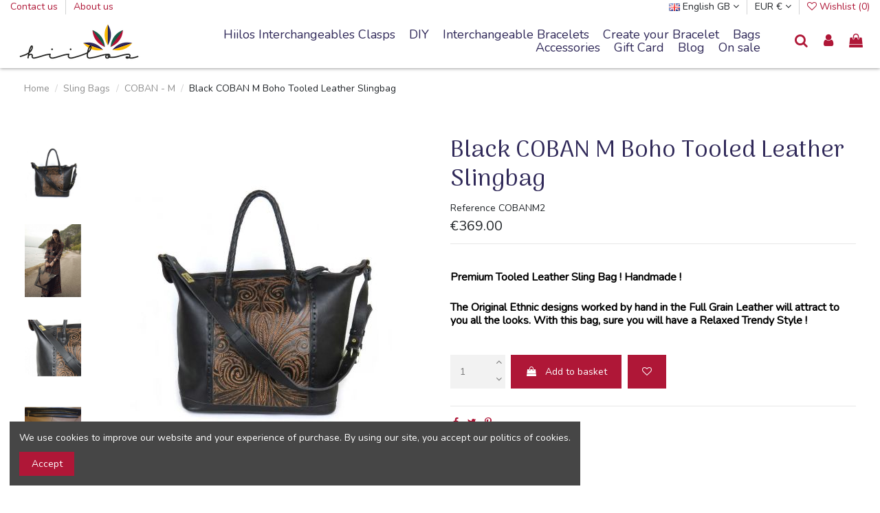

--- FILE ---
content_type: text/html; charset=utf-8
request_url: https://hiilos.com/gb/coban-m/808-black-coban-m-boho-tooled-leather-slingbag.html
body_size: 16650
content:
<!doctype html>
<html lang="gb">

<head>
    
        
  <meta charset="utf-8">


  <meta http-equiv="x-ua-compatible" content="ie=edge">



  


  


    <link rel="canonical" href="https://hiilos.com/gb/coban-m/808-black-coban-m-boho-tooled-leather-slingbag.html">

  <title>COBAN - M Black COBAN M Boho Tooled Leather Slingbag</title>
  <meta name="description" content="  Premium Tooled Leather Sling Bag ! Handmade !  The Original Ethnic designs worked by hand in the Full Grain Leather will attract to you all the looks. With...">
  <meta name="keywords" content="COBAN - M COBAN-M-NOIR Sac Haut de Gamme, Intemporel et facile à transporter offrant une grande contenance, il sera votre atout mode dans tous vos déplacements. Compatible avec les formats cabine pour les voyages en avions.    ">
    
    

  
          <link rel="alternate" href="https://hiilos.com/fr/coban-m/808-sac-coban-m-noir.html" hreflang="fr">
          <link rel="alternate" href="https://hiilos.com/gb/coban-m/808-black-coban-m-boho-tooled-leather-slingbag.html" hreflang="en-gb">
      



    <meta property="og:type" content="product">
    <meta property="og:url" content="https://hiilos.com/gb/coban-m/808-black-coban-m-boho-tooled-leather-slingbag.html">
    <meta property="og:title" content="COBAN - M Black COBAN M Boho Tooled Leather Slingbag">
    <meta property="og:site_name" content="Hiilos">
    <meta property="og:description" content="  Premium Tooled Leather Sling Bag ! Handmade !  The Original Ethnic designs worked by hand in the Full Grain Leather will attract to you all the looks. With...">
    <meta property="og:image" content="https://hiilos.com/3584-thickbox_default/black-coban-m-boho-tooled-leather-slingbag.jpg">
    <meta property="og:image:width" content="1100">
    <meta property="og:image:height" content="1422">





      <meta name="viewport" content="initial-scale=1,user-scalable=no,maximum-scale=1,width=device-width">
  




  <link rel="icon" type="image/vnd.microsoft.icon" href="/img/favicon.ico?1529070720">
  <link rel="shortcut icon" type="image/x-icon" href="/img/favicon.ico?1529070720">
    


      <link href="https://fonts.googleapis.com/css?family=Nunito" rel="stylesheet">
        <link href="https://fonts.googleapis.com/css?family=Arima+Madurai" rel="stylesheet">
  



<script type="application/ld+json">

{
"@context": "https://schema.org",
"@type": "Organization",
"url": "https://hiilos.com/",
"name": "Hiilos",
"logo": "/img/hiilos-logo-1521128496.jpg",
"@id": "#store-organization"
}

</script>




    <link rel="stylesheet" href="https://hiilos.com/themes/warehouse/assets/cache/theme-eb5809387.css" type="text/css" media="all">




  

  <script type="text/javascript">
        var elementorFrontendConfig = {"isEditMode":"","stretchedSectionContainer":"","is_rtl":""};
        var iqitTheme = {"rm_sticky":"0","rm_breakpoint":0,"op_preloader":"pre","cart_style":"floating","cart_confirmation":"modal","h_layout":"4","f_fixed":"","f_layout":"2","h_absolute":"0","h_sticky":"header","hw_width":"fullwidth","hm_submenu_width":"default","h_search_type":"full","pl_lazyload":false,"pl_infinity":false,"pl_rollover":false,"pl_crsl_autoplay":false,"pl_slider_ld":3,"pl_slider_d":3,"pl_slider_t":4,"pl_slider_p":2,"pp_thumbs":"left","pp_zoom":"inner","pp_image_layout":"carousel","pp_tabs":"tabha"};
        var iqitcountdown_days = "d.";
        var iqitextendedproduct = {"speed":"70"};
        var iqitfdc_from = 0;
        var iqitmegamenu = {"sticky":"false","containerSelector":"#wrapper > .container"};
        var iqitwishlist = {"nbProducts":0};
        var prestashop = {"cart":{"products":[],"totals":{"total":{"type":"total","label":"Total","amount":0,"value":"\u20ac0.00"},"total_including_tax":{"type":"total","label":"Total (tax incl.)","amount":0,"value":"\u20ac0.00"},"total_excluding_tax":{"type":"total","label":"Total (VAT excl.)","amount":0,"value":"\u20ac0.00"}},"subtotals":{"products":{"type":"products","label":"Subtotal","amount":0,"value":"\u20ac0.00"},"discounts":null,"shipping":{"type":"shipping","label":"Shipping","amount":0,"value":"Free"},"tax":{"type":"tax","label":"Included taxes","amount":0,"value":"\u20ac0.00"}},"products_count":0,"summary_string":"0 items","vouchers":{"allowed":1,"added":[]},"discounts":[],"minimalPurchase":0,"minimalPurchaseRequired":""},"currency":{"name":"Euro","iso_code":"EUR","iso_code_num":"0","sign":"\u20ac"},"customer":{"lastname":null,"firstname":null,"email":null,"birthday":null,"newsletter":null,"newsletter_date_add":null,"optin":null,"website":null,"company":null,"siret":null,"ape":null,"is_logged":false,"gender":{"type":null,"name":null},"addresses":[]},"language":{"name":"English GB (English)","iso_code":"gb","locale":"en-GB","language_code":"en-gb","is_rtl":"0","date_format_lite":"Y-m-d","date_format_full":"Y-m-d H:i:s","id":2},"page":{"title":"","canonical":null,"meta":{"title":"COBAN - M Black COBAN M Boho Tooled Leather Slingbag","description":"\u00a0 Premium Tooled Leather Sling Bag !\u00a0Handmade\u00a0!  The Original Ethnic designs worked by hand in the Full Grain Leather will attract to you all the looks. With...","keywords":"COBAN - M COBAN-M-NOIR Sac Haut de Gamme, Intemporel et facile \u00e0 transporter offrant une grande contenance, il sera votre atout mode dans tous vos d\u00e9placements. Compatible avec les formats cabine pour les voyages en avions. \u00a0 \u00a0","robots":"index"},"page_name":"product","body_classes":{"lang-gb":true,"lang-rtl":false,"country-US":true,"currency-EUR":true,"layout-full-width":true,"page-product":true,"tax-display-disabled":true,"product-id-808":true,"product-Black COBAN M Boho Tooled Leather Slingbag ":true,"product-id-category-71":true,"product-id-manufacturer-0":true,"product-id-supplier-0":true,"product-available-for-order":true},"admin_notifications":[]},"shop":{"name":"Hiilos","logo":"\/img\/hiilos-logo-1521128496.jpg","stores_icon":"\/img\/logo_stores.png","favicon":"\/img\/favicon.ico"},"urls":{"base_url":"https:\/\/hiilos.com\/","current_url":"https:\/\/hiilos.com\/gb\/coban-m\/808-black-coban-m-boho-tooled-leather-slingbag.html","shop_domain_url":"https:\/\/hiilos.com","img_ps_url":"https:\/\/hiilos.com\/img\/","img_cat_url":"https:\/\/hiilos.com\/img\/c\/","img_lang_url":"https:\/\/hiilos.com\/img\/l\/","img_prod_url":"https:\/\/hiilos.com\/img\/p\/","img_manu_url":"https:\/\/hiilos.com\/img\/m\/","img_sup_url":"https:\/\/hiilos.com\/img\/su\/","img_ship_url":"https:\/\/hiilos.com\/img\/s\/","img_store_url":"https:\/\/hiilos.com\/img\/st\/","img_col_url":"https:\/\/hiilos.com\/img\/co\/","img_url":"https:\/\/hiilos.com\/themes\/warehouse\/assets\/img\/","css_url":"https:\/\/hiilos.com\/themes\/warehouse\/assets\/css\/","js_url":"https:\/\/hiilos.com\/themes\/warehouse\/assets\/js\/","pic_url":"https:\/\/hiilos.com\/upload\/","pages":{"address":"https:\/\/hiilos.com\/gb\/address","addresses":"https:\/\/hiilos.com\/gb\/addresses","authentication":"https:\/\/hiilos.com\/gb\/login","cart":"https:\/\/hiilos.com\/gb\/cart","category":"https:\/\/hiilos.com\/gb\/index.php?controller=category","cms":"https:\/\/hiilos.com\/gb\/index.php?controller=cms","contact":"https:\/\/hiilos.com\/gb\/contact-us","discount":"https:\/\/hiilos.com\/gb\/discount","guest_tracking":"https:\/\/hiilos.com\/gb\/guest-tracking","history":"https:\/\/hiilos.com\/gb\/order-history","identity":"https:\/\/hiilos.com\/gb\/identity","index":"https:\/\/hiilos.com\/gb\/","my_account":"https:\/\/hiilos.com\/gb\/my-account","order_confirmation":"https:\/\/hiilos.com\/gb\/order-confirmation","order_detail":"https:\/\/hiilos.com\/gb\/index.php?controller=order-detail","order_follow":"https:\/\/hiilos.com\/gb\/order-follow","order":"https:\/\/hiilos.com\/gb\/order","order_return":"https:\/\/hiilos.com\/gb\/index.php?controller=order-return","order_slip":"https:\/\/hiilos.com\/gb\/credit-slip","pagenotfound":"https:\/\/hiilos.com\/gb\/page-not-found","password":"https:\/\/hiilos.com\/gb\/password-recovery","pdf_invoice":"https:\/\/hiilos.com\/gb\/index.php?controller=pdf-invoice","pdf_order_return":"https:\/\/hiilos.com\/gb\/index.php?controller=pdf-order-return","pdf_order_slip":"https:\/\/hiilos.com\/gb\/index.php?controller=pdf-order-slip","prices_drop":"https:\/\/hiilos.com\/gb\/prices-drop","product":"https:\/\/hiilos.com\/gb\/index.php?controller=product","search":"https:\/\/hiilos.com\/gb\/search","sitemap":"https:\/\/hiilos.com\/gb\/Sitemap","stores":"https:\/\/hiilos.com\/gb\/stores","supplier":"https:\/\/hiilos.com\/gb\/supplier","register":"https:\/\/hiilos.com\/gb\/login?create_account=1","order_login":"https:\/\/hiilos.com\/gb\/order?login=1"},"alternative_langs":{"fr":"https:\/\/hiilos.com\/fr\/coban-m\/808-sac-coban-m-noir.html","en-gb":"https:\/\/hiilos.com\/gb\/coban-m\/808-black-coban-m-boho-tooled-leather-slingbag.html"},"theme_assets":"\/themes\/warehouse\/assets\/","actions":{"logout":"https:\/\/hiilos.com\/gb\/?mylogout="},"no_picture_image":{"bySize":{"small_default":{"url":"https:\/\/hiilos.com\/img\/p\/gb-default-small_default.jpg","width":98,"height":127},"cart_default":{"url":"https:\/\/hiilos.com\/img\/p\/gb-default-cart_default.jpg","width":125,"height":162},"home_default":{"url":"https:\/\/hiilos.com\/img\/p\/gb-default-home_default.jpg","width":381,"height":381},"large_default":{"url":"https:\/\/hiilos.com\/img\/p\/gb-default-large_default.jpg","width":381,"height":492},"medium_default":{"url":"https:\/\/hiilos.com\/img\/p\/gb-default-medium_default.jpg","width":452,"height":584},"thickbox_default":{"url":"https:\/\/hiilos.com\/img\/p\/gb-default-thickbox_default.jpg","width":1100,"height":1422}},"small":{"url":"https:\/\/hiilos.com\/img\/p\/gb-default-small_default.jpg","width":98,"height":127},"medium":{"url":"https:\/\/hiilos.com\/img\/p\/gb-default-large_default.jpg","width":381,"height":492},"large":{"url":"https:\/\/hiilos.com\/img\/p\/gb-default-thickbox_default.jpg","width":1100,"height":1422},"legend":""}},"configuration":{"display_taxes_label":false,"display_prices_tax_incl":true,"is_catalog":false,"show_prices":true,"opt_in":{"partner":false},"quantity_discount":{"type":"discount","label":"Discount"},"voucher_enabled":1,"return_enabled":1},"field_required":[],"breadcrumb":{"links":[{"title":"Home","url":"https:\/\/hiilos.com\/gb\/"},{"title":"Sling Bags","url":"https:\/\/hiilos.com\/gb\/23-sling-bags"},{"title":"COBAN - M","url":"https:\/\/hiilos.com\/gb\/71-coban-m"},{"title":"Black COBAN M Boho Tooled Leather Slingbag ","url":"https:\/\/hiilos.com\/gb\/coban-m\/808-black-coban-m-boho-tooled-leather-slingbag.html"}],"count":4},"link":{"protocol_link":"https:\/\/","protocol_content":"https:\/\/"},"time":1769088298,"static_token":"928f2465683613f2a1336ee3adf93bd6","token":"839ab3ed6c79952770771d9e615080d1"};
        var psemailsubscription_subscription = "https:\/\/hiilos.com\/gb\/module\/ps_emailsubscription\/subscription";
      </script>



  
  <script type="text/javascript">
    (window.gaDevIds=window.gaDevIds||[]).push('d6YPbH');
    (function(i,s,o,g,r,a,m){i['GoogleAnalyticsObject']=r;i[r]=i[r]||function(){
      (i[r].q=i[r].q||[]).push(arguments)},i[r].l=1*new Date();a=s.createElement(o),
      m=s.getElementsByTagName(o)[0];a.async=1;a.src=g;m.parentNode.insertBefore(a,m)
    })(window,document,'script','https://www.google-analytics.com/analytics.js','ga');

          ga('create', 'UA-92514488-1', 'auto');
                      ga('send', 'pageview');
        ga('require', 'ec');
  </script>

 <script src="https://www.google.com/recaptcha/api.js?onload=onloadCallback&render=explicit&hl=gb" async defer></script>
<script type="text/javascript">
    var PA_GOOGLE_CAPTCHA_THEME = 'light';
            var PA_GOOGLE_CAPTCHA_SITE_KEY = '6LcVMtAUAAAAAEvcBWxXUh0QEIBJ_WWFX3yqGmo2';
        
            var recaptchaWidgets = [];
            var onloadCallback = function () {
                ets_captcha_load(document.getElementsByTagName('form'));
            };
            var ets_captcha_load = function (forms) {
                var pattern = /(^|\s)g-recaptcha(\s|$)/;
                for (var i = 0; i < forms.length; i++) {
                    var items = forms[i].getElementsByTagName('div');
                    for (var k = 0; k < items.length; k++) {
                        if (items[k].className && items[k].className.match(pattern) && PA_GOOGLE_CAPTCHA_SITE_KEY) {
                            var widget_id = grecaptcha.render(items[k], {
                                'sitekey': PA_GOOGLE_CAPTCHA_SITE_KEY,
                                'theme': PA_GOOGLE_CAPTCHA_THEME ? PA_GOOGLE_CAPTCHA_THEME : 'light',
                            });
                            recaptchaWidgets.push(widget_id);
                            break;
                        }
                    }
                }
            };
        
    </script>





    
            <meta property="product:pretax_price:amount" content="369">
        <meta property="product:pretax_price:currency" content="EUR">
        <meta property="product:price:amount" content="369">
        <meta property="product:price:currency" content="EUR">
        
    

    </head>

<body id="product" class="lang-gb country-us currency-eur layout-full-width page-product tax-display-disabled product-id-808 product-black-coban-m-boho-tooled-leather-slingbag- product-id-category-71 product-id-manufacturer-0 product-id-supplier-0 product-available-for-order body-desktop-header-style-w-4">


    




    


<main id="main-page-content" style="opacity: 0;" >
    
            

    <header id="header" class="desktop-header-style-w-4">
        
            
  <div class="header-banner">
    
  </div>




            <nav class="header-nav">
        <div class="container">
    
        <div class="row justify-content-between">
            <div class="col col-auto col-md left-nav">
                                            <div class="block-iqitlinksmanager block-iqitlinksmanager-2 block-links-inline d-inline-block">
            <ul>
                                                            <li>
                            <a
                                    href="https://hiilos.com/gb/contact-us"
                                    title="Use our form to contact us"                                                                >
                                Contact us
                            </a>
                        </li>
                                                                                <li>
                            <a
                                    href="https://hiilos.com/gb/content/4-a-propos"
                                    title="Learn more about us"                                                                >
                                About us
                            </a>
                        </li>
                                                </ul>
        </div>
    
            </div>
            <div class="col col-auto center-nav text-center">
                
             </div>
            <div class="col col-auto col-md right-nav text-right">
                

<div id="language_selector" class="d-inline-block">
    <div class="language-selector-wrapper d-inline-block">
        <div class="language-selector dropdown js-dropdown">
            <a class="expand-more" data-toggle="dropdown" data-iso-code="gb"><img src="https://hiilos.com/img/l/2.jpg" alt="English GB" class="img-fluid lang-flag" /> English GB <i class="fa fa-angle-down" aria-hidden="true"></i></a>
            <div class="dropdown-menu">
                <ul>
                                            <li >
                            <a href="https://hiilos.com/fr/coban-m/808-sac-coban-m-noir.html" rel="alternate" hreflang="fr"
                               class="dropdown-item"><img src="https://hiilos.com/img/l/1.jpg" alt="Français" class="img-fluid lang-flag"  data-iso-code="fr"/> Français</a>
                        </li>
                                            <li  class="current" >
                            <a href="https://hiilos.com/gb/coban-m/808-black-coban-m-boho-tooled-leather-slingbag.html" rel="alternate" hreflang="gb"
                               class="dropdown-item"><img src="https://hiilos.com/img/l/2.jpg" alt="English GB" class="img-fluid lang-flag"  data-iso-code="gb"/> English GB</a>
                        </li>
                                    </ul>
            </div>
        </div>
    </div>
</div>
<div id="currency_selector" class="d-inline-block">
    <div class="currency-selector dropdown js-dropdown d-inline-block">
        <a class="expand-more" data-toggle="dropdown">EUR € <i class="fa fa-angle-down" aria-hidden="true"></i></a>
        <div class="dropdown-menu">
            <ul>
                                    <li  class="current" >
                        <a title="Euro" rel="nofollow" href="https://hiilos.com/gb/coban-m/808-black-coban-m-boho-tooled-leather-slingbag.html?SubmitCurrency=1&amp;id_currency=1"
                           class="dropdown-item">EUR €</a>
                    </li>
                                    <li >
                        <a title="Livre sterling" rel="nofollow" href="https://hiilos.com/gb/coban-m/808-black-coban-m-boho-tooled-leather-slingbag.html?SubmitCurrency=1&amp;id_currency=2"
                           class="dropdown-item">GBP £</a>
                    </li>
                                    <li >
                        <a title="Dollar des États-Unis" rel="nofollow" href="https://hiilos.com/gb/coban-m/808-black-coban-m-boho-tooled-leather-slingbag.html?SubmitCurrency=1&amp;id_currency=4"
                           class="dropdown-item">USD $</a>
                    </li>
                            </ul>
        </div>
    </div>
</div>
<div class="d-inline-block">
    <a href="//hiilos.com/gb/module/iqitwishlist/view">
        <i class="fa fa-heart-o" aria-hidden="true"></i> Wishlist (<span
                id="iqitwishlist-nb"></span>)
    </a>
</div>

             </div>
        </div>

                        </div>
            </nav>
        



<div id="desktop-header" class="desktop-header-style-4">
            
<div class="header-top">
    <div id="desktop-header-container" class="container">
        <div class="row align-items-center">
                            <div class="col col-auto col-header-left">
                    <div id="desktop_logo">
                        <a href="https://hiilos.com/">
                            <img class="logo img-fluid"
                                 src="/img/hiilos-logo-1521128496.jpg"                                  alt="Hiilos">
                        </a>
                    </div>
                    
                </div>
                <div class="col col-header-center col-header-menu">
                                        	<div id="iqitmegamenu-wrapper" class="iqitmegamenu-wrapper iqitmegamenu-all">
		<div class="container container-iqitmegamenu">
		<div id="iqitmegamenu-horizontal" class="iqitmegamenu  clearfix" role="navigation">

								
				<nav id="cbp-hrmenu" class="cbp-hrmenu cbp-horizontal cbp-hrsub-narrow">
					<ul>
												<li id="cbp-hrmenu-tab-16" class="cbp-hrmenu-tab cbp-hrmenu-tab-16 ">
	<a href="https://hiilos.com/gb/82-hiilos-interchangeable-clasps" class="nav-link" >

								<span class="cbp-tab-title">
								Hiilos Interchangeables Clasps</span>
														</a>
													</li>
												<li id="cbp-hrmenu-tab-17" class="cbp-hrmenu-tab cbp-hrmenu-tab-17 ">
	<a href="https://hiilos.com/gb/101-diy" class="nav-link" >

								<span class="cbp-tab-title">
								DIY</span>
														</a>
													</li>
												<li id="cbp-hrmenu-tab-11" class="cbp-hrmenu-tab cbp-hrmenu-tab-11  cbp-has-submeu">
	<a role="button" class="cbp-empty-mlink nav-link">

								<span class="cbp-tab-title">
								Interchangeable Bracelets <i class="fa fa-angle-down cbp-submenu-aindicator"></i></span>
														</a>
														<div class="cbp-hrsub col-3">
								<div class="cbp-hrsub-inner">
									<div class="container iqitmegamenu-submenu-container">
									
																																	




<div class="row menu_row menu-element  first_rows menu-element-id-1">
                

                                                




    <div class="col-12 cbp-menu-column cbp-menu-element menu-element-id-2 ">
        <div class="cbp-menu-column-inner">
                        
                
                
                                            <ul class="cbp-links cbp-valinks cbp-valinks-vertical">
                                                                                                <li><a href="https://hiilos.com/gb/86-hiilos-interchangeable-bracelets-collection"
                                           >Hiilos Interchangeable Bracelets Collection</a>
                                    </li>
                                                                                                                                <li><a href="https://hiilos.com/gb/78-hiilos-interchangeable-links"
                                           >Hiilos Interchangeable Links</a>
                                    </li>
                                                                                    </ul>
                    
                
            

            
            </div>    </div>
                            
                </div>
																					
																			</div>
								</div>
							</div>
													</li>
												<li id="cbp-hrmenu-tab-8" class="cbp-hrmenu-tab cbp-hrmenu-tab-8 ">
	<a href="https://hiilos.com/gb/accueil/872-66-configurateur.html" class="nav-link" >

								<span class="cbp-tab-title">
								Create your Bracelet</span>
														</a>
													</li>
												<li id="cbp-hrmenu-tab-9" class="cbp-hrmenu-tab cbp-hrmenu-tab-9  cbp-has-submeu">
	<a role="button" class="cbp-empty-mlink nav-link">

								<span class="cbp-tab-title">
								Bags <i class="fa fa-angle-down cbp-submenu-aindicator"></i></span>
														</a>
														<div class="cbp-hrsub col-3">
								<div class="cbp-hrsub-inner">
									<div class="container iqitmegamenu-submenu-container">
									
																																	




<div class="row menu_row menu-element  first_rows menu-element-id-1">
                

                                                




    <div class="col-12 cbp-menu-column cbp-menu-element menu-element-id-2 ">
        <div class="cbp-menu-column-inner">
                        
                
                
                                            <ul class="cbp-links cbp-valinks">
                                                                                                <li><a href="https://hiilos.com/gb/22-tote-and-handbags"
                                           >Tote and Handbags</a>
                                    </li>
                                                                                                                                <li><a href="https://hiilos.com/gb/23-sling-bags"
                                           >Sling Bags</a>
                                    </li>
                                                                                                                                <li><a href="https://hiilos.com/gb/74-clutches"
                                           >Clutches</a>
                                    </li>
                                                                                                                                <li><a href="https://hiilos.com/gb/99-paniers"
                                           >Paniers</a>
                                    </li>
                                                                                    </ul>
                    
                
            

            
            </div>    </div>
                            
                </div>
																					
																			</div>
								</div>
							</div>
													</li>
												<li id="cbp-hrmenu-tab-10" class="cbp-hrmenu-tab cbp-hrmenu-tab-10  cbp-has-submeu">
	<a role="button" class="cbp-empty-mlink nav-link">

								<span class="cbp-tab-title">
								Accessories <i class="fa fa-angle-down cbp-submenu-aindicator"></i></span>
														</a>
														<div class="cbp-hrsub col-3">
								<div class="cbp-hrsub-inner">
									<div class="container iqitmegamenu-submenu-container">
									
																																	




<div class="row menu_row menu-element  first_rows menu-element-id-1">
                

                                                




    <div class="col-12 cbp-menu-column cbp-menu-element menu-element-id-5 ">
        <div class="cbp-menu-column-inner">
                        
                
                
                                            <ul class="cbp-links cbp-valinks">
                                                                                                <li><a href="https://hiilos.com/gb/69-ankle-friendship-bracelets"
                                           >Ankle Friendship Bracelets</a>
                                    </li>
                                                                                                                                <li><a href="https://hiilos.com/gb/13-bracelets-from-guatemala"
                                           >Bracelets from Guatemala</a>
                                    </li>
                                                                                                                                <li><a href="https://hiilos.com/gb/17-earings"
                                           >Earings</a>
                                    </li>
                                                                                                                                <li><a href="https://hiilos.com/gb/18-necklaces"
                                           >Necklaces</a>
                                    </li>
                                                                                                                                <li><a href="https://hiilos.com/gb/48-key-chain"
                                           >Key Chain</a>
                                    </li>
                                                                                                                                <li><a href="https://hiilos.com/gb/89-pompoms-and-tassels"
                                           >Pompoms and tassels</a>
                                    </li>
                                                                                                                                <li><a href="https://hiilos.com/gb/91-purses"
                                           >Purses</a>
                                    </li>
                                                                                    </ul>
                    
                
            

            
            </div>    </div>
                            
                </div>
																					
																			</div>
								</div>
							</div>
													</li>
												<li id="cbp-hrmenu-tab-14" class="cbp-hrmenu-tab cbp-hrmenu-tab-14 ">
	<a href="https://hiilos.com/gb/95-carte-cadeaux" class="nav-link" >

								<span class="cbp-tab-title">
								Gift Card</span>
														</a>
													</li>
												<li id="cbp-hrmenu-tab-12" class="cbp-hrmenu-tab cbp-hrmenu-tab-12 ">
	<a href="https://hiilos.com/gb/blog" class="nav-link" >

								<span class="cbp-tab-title">
								Blog</span>
														</a>
													</li>
												<li id="cbp-hrmenu-tab-15" class="cbp-hrmenu-tab cbp-hrmenu-tab-15 ">
	<a href="https://hiilos.com/gb/prices-drop" class="nav-link" >

								<span class="cbp-tab-title">
								On sale</span>
														</a>
													</li>
											</ul>
				</nav>
		</div>
		</div>
		<div id="sticky-cart-wrapper"></div>
	</div>

<div id="_desktop_iqitmegamenu-mobile">
	<ul id="iqitmegamenu-mobile">
		



	
	<li><a  href="https://hiilos.com/gb/82-hiilos-interchangeable-clasps" >Hiilos Interchangeable Clasps</a></li><li><a  href="https://hiilos.com/gb/100-tubes-packs-for-hiilos-clasps" >Tubes packs for Hiilos Clasps</a></li><li><a  href="https://hiilos.com/gb/101-diy" >DIY</a></li><li><a  href="https://hiilos.com/gb/86-hiilos-interchangeable-bracelets-collection" >Hiilos Interchangeable Bracelets Collection</a></li><li><a  href="https://hiilos.com/gb/78-hiilos-interchangeable-links" >Hiilos Interchangeable Links</a></li><li><a  href="https://hiilos.com/gb/accueil/872-66-configurateur.html" >Create your Bracelet</a></li><li><a  href="https://hiilos.com/gb/22-tote-and-handbags" >Tote and Handbags</a></li><li><a  href="https://hiilos.com/gb/23-sling-bags" >Sling Bags</a></li><li><a  href="https://hiilos.com/gb/99-paniers" >Paniers</a></li><li><a  href="https://hiilos.com/gb/74-clutches" >Clutches</a></li><li><a  href="https://hiilos.com/gb/69-ankle-friendship-bracelets" >Ankle Friendship Bracelets</a></li><li><a  href="https://hiilos.com/gb/13-bracelets-from-guatemala" >Bracelets from Guatemala</a></li><li><a  href="https://hiilos.com/gb/89-pompoms-and-tassels" >Pompoms and tassels</a></li><li><a  href="https://hiilos.com/gb/91-purses" >Purses</a></li><li><a  href="https://hiilos.com/gb/17-earings" >Earings</a></li><li><a  href="https://hiilos.com/gb/18-necklaces" >Necklaces</a></li><li><a  href="https://hiilos.com/gb/48-key-chain" >Key Chain</a></li><li><a  href="https://hiilos.com/gb/95-gift-card" >Gift Card</a></li><li><a  href="https://hiilos.com/gb/prices-drop" >On Sale</a></li>
	</ul>
</div>

                    
                </div>
                        <div class="col col-auto col-header-right">
                <div class="row no-gutters justify-content-end">
                                            <div id="header-search-btn" class="col col-auto header-btn-w header-search-btn-w">
    <a data-toggle="dropdown" id="header-search-btn-drop"  class="header-btn header-search-btn" data-display="static">
        <i class="fa fa-search fa-fw icon" aria-hidden="true"></i>
        <span class="title">Search</span>
    </a>
        <div class="dropdown-menu-custom  dropdown-menu">
        <div class="dropdown-content modal-backdrop fullscreen-search">
            
<!-- Block search module TOP -->
<div id="search_widget" class="search-widget" data-search-controller-url="https://hiilos.com/gb/module/iqitsearch/searchiqit">
    <form method="get" action="https://hiilos.com/gb/module/iqitsearch/searchiqit">
        <input type="hidden" name="fc" value="module">
        <input type="hidden" name="module" value="iqitsearch">
        <input type="hidden" name="controller" value="searchiqit">
        <div class="input-group">
            <input type="text" name="s" value="" data-all-text="Show all results"
                   data-blog-text="Blog post"
                   data-product-text="Product"
                   data-brands-text="Brand"
                   placeholder="Search our catalog" class="form-control form-search-control" />
            <button type="submit" class="search-btn">
                <i class="fa fa-search"></i>
            </button>
        </div>
    </form>
</div>
<!-- /Block search module TOP -->

            <div id="fullscreen-search-backdrop"></div>
        </div>
    </div>
    </div>
                    
                    
                                            <div id="header-user-btn" class="col col-auto header-btn-w header-user-btn-w">
            <a href="https://hiilos.com/gb/my-account"
           title="Log in to your customer account"
           rel="nofollow" class="header-btn header-user-btn">
            <i class="fa fa-user fa-fw icon" aria-hidden="true"></i>
            <span class="title">Sign in</span>
        </a>
    </div>









                                        

                    

                                            
                                                    <div id="ps-shoppingcart-wrapper" class="col col-auto">
    <div id="ps-shoppingcart"
         class="header-btn-w header-cart-btn-w ps-shoppingcart dropdown">
         <div id="blockcart" class="blockcart cart-preview"
         data-refresh-url="//hiilos.com/gb/module/ps_shoppingcart/ajax">
        <a id="cart-toogle" class="cart-toogle header-btn header-cart-btn" data-toggle="dropdown" data-display="static">
            <i class="fa fa-shopping-bag fa-fw icon" aria-hidden="true"><span class="cart-products-count-btn  d-none">0</span></i>
            <span class="info-wrapper">
            <span class="title">Basket</span>
            <span class="cart-toggle-details">
            <span class="text-faded cart-separator"> / </span>
                            Empty
                        </span>
            </span>
        </a>
        <div id="_desktop_blockcart-content" class="dropdown-menu-custom dropdown-menu">
    <div id="blockcart-content" class="blockcart-content" >
        <div class="cart-title">
            <span class="modal-title">Your cart</span>
            <button type="button" id="js-cart-close" class="close">
                <span>×</span>
            </button>
            <hr>
        </div>
                    <span class="no-items">There are no more items in your cart</span>
            </div>
</div> </div>




    </div>
</div>
                                                
                                    </div>
                
            </div>
            <div class="col-12">
                <div class="row">
                    
                </div>
            </div>
        </div>
    </div>
</div>


    </div>



    <div id="mobile-header" class="mobile-header-style-1">
                    <div id="mobile-header-sticky">
    <div class="container">
        <div class="mobile-main-bar">
            <div class="row no-gutters align-items-center row-mobile-header">
                <div class="col col-auto col-mobile-btn col-mobile-btn-menu col-mobile-menu-dropdown">
                    <a class="m-nav-btn" data-toggle="dropdown" data-display="static"><i class="fa fa-bars" aria-hidden="true"></i>
                        <span>Menu</span></a>
                    <div id="mobile_menu_click_overlay"></div>
                    <div id="_mobile_iqitmegamenu-mobile" class="dropdown-menu-custom dropdown-menu"></div>
                </div>
                <div id="mobile-btn-search" class="col col-auto col-mobile-btn col-mobile-btn-search">
                    <a class="m-nav-btn" data-toggle="dropdown" data-display="static"><i class="fa fa-search" aria-hidden="true"></i>
                        <span>Search</span></a>
                    <div id="search-widget-mobile" class="dropdown-content dropdown-menu dropdown-mobile search-widget">
                        
                                                    
<!-- Block search module TOP -->
<form method="get" action="https://hiilos.com/gb/module/iqitsearch/searchiqit">
    <input type="hidden" name="fc" value="module">
    <input type="hidden" name="module" value="iqitsearch">
    <input type="hidden" name="controller" value="searchiqit">
    <div class="input-group">
        <input type="text" name="s" value=""
               placeholder="Search"
               data-all-text="Show all results"
               data-blog-text="Blog post"
               data-product-text="Product"
               data-brands-text="Brand"
               class="form-control form-search-control">
        <button type="submit" class="search-btn">
            <i class="fa fa-search"></i>
        </button>
    </div>
</form>
<!-- /Block search module TOP -->

                                                
                    </div>
                </div>
                <div class="col col-mobile-logo text-center">
                    <a href="https://hiilos.com/">
                        <img class="logo img-fluid"
                             src="/img/hiilos-logo-1521128496.jpg"                              alt="Hiilos">
                    </a>
                </div>
                <div class="col col-auto col-mobile-btn col-mobile-btn-account">
                    <a href="https://hiilos.com/gb/my-account" class="m-nav-btn"><i class="fa fa-user" aria-hidden="true"></i>
                        <span>
                            
                                                            Sign in
                                                        
                        </span></a>
                </div>
                
                                <div class="col col-auto col-mobile-btn col-mobile-btn-cart ps-shoppingcart dropdown">
                    <div id="mobile-cart-wrapper">
                    <a id="mobile-cart-toogle"  class="m-nav-btn" data-toggle="dropdown" data-display="static"><i class="fa fa-shopping-bag mobile-bag-icon" aria-hidden="true"><span id="mobile-cart-products-count" class="cart-products-count cart-products-count-btn">
                                
                                                                    0
                                                                
                            </span></i>
                        <span>Basket</span></a>
                    <div id="_mobile_blockcart-content" class="dropdown-menu-custom dropdown-menu"></div>
                    </div>
                </div>
                            </div>
        </div>
    </div>
</div>


            </div>



        
    </header>

    <section id="wrapper">
        
        

<div class="container">
<nav data-depth="4" class="breadcrumb">
                <div class="row align-items-center">
                <div class="col">
                    <ol itemscope itemtype="https://schema.org/BreadcrumbList">
                        
                                                            
                                                                    <li itemprop="itemListElement" itemscope
                                        itemtype="https://schema.org/ListItem">

                                        <a itemprop="item" href="https://hiilos.com/gb/">                                            <span itemprop="name">Home</span>
                                        </a>

                                        <meta itemprop="position" content="1">
                                                                            </li>
                                
                                                            
                                                                    <li itemprop="itemListElement" itemscope
                                        itemtype="https://schema.org/ListItem">

                                        <a itemprop="item" href="https://hiilos.com/gb/23-sling-bags">                                            <span itemprop="name">Sling Bags</span>
                                        </a>

                                        <meta itemprop="position" content="2">
                                                                            </li>
                                
                                                            
                                                                    <li itemprop="itemListElement" itemscope
                                        itemtype="https://schema.org/ListItem">

                                        <a itemprop="item" href="https://hiilos.com/gb/71-coban-m">                                            <span itemprop="name">COBAN - M</span>
                                        </a>

                                        <meta itemprop="position" content="3">
                                                                            </li>
                                
                                                            
                                                                    <li itemprop="itemListElement" itemscope
                                        itemtype="https://schema.org/ListItem">

                                        <span itemprop="item" content="https://hiilos.com/gb/coban-m/808-black-coban-m-boho-tooled-leather-slingbag.html">                                            <span itemprop="name">Black COBAN M Boho Tooled Leather Slingbag </span>
                                        </span>

                                        <meta itemprop="position" content="4">
                                                                            </li>
                                
                                                    
                    </ol>
                </div>
                <div class="col col-auto"> <div id="iqitproductsnav">
        </div>
</div>
            </div>
            </nav>
</div>
        <div id="inner-wrapper" class="container">
            
            
                
<aside id="notifications">
    
    
    
    </aside>
            

            

                
    <div id="content-wrapper">
        
        
    <section id="main" itemscope itemtype="https://schema.org/Product">
        <div id="product-preloader"><i class="fa fa-circle-o-notch fa-spin"></i></div>
        <div id="main-product-wrapper" class="product-container">
        <meta itemprop="url" content="https://hiilos.com/gb/coban-m/808-black-coban-m-boho-tooled-leather-slingbag.html">

        
        
                    <meta itemprop="identifier_exists" content="no">
        

        <div class="row product-info-row">
            <div class="col-md-6 col-product-image">
                
                    <section class="page-content" id="content">
                        

                            
                                
    <div class="images-container images-container-left images-container-d-left ">
                    <div class="row no-gutters">
                <div class="col-2 col-left-product-thumbs">

        <div class="js-qv-mask mask">
        <div id="product-images-thumbs" class="product-images js-qv-product-images slick-slider">
                            <div class="thumb-container">
                    <img
                            class="thumb js-thumb  selected img-fluid"
                            data-image-medium-src="https://hiilos.com/3584-medium_default/black-coban-m-boho-tooled-leather-slingbag.jpg"
                            data-image-large-src="https://hiilos.com/3584-thickbox_default/black-coban-m-boho-tooled-leather-slingbag.jpg"
                            src="https://hiilos.com/3584-medium_default/black-coban-m-boho-tooled-leather-slingbag.jpg"
                            alt="Black COBAN M Boho Tooled Leather Slingbag "
                            title="Black COBAN M Boho Tooled Leather Slingbag "
                            width="452"
                            height="584"
                            itemprop="image"
                    >
                </div>
                            <div class="thumb-container">
                    <img
                            class="thumb js-thumb img-fluid"
                            data-image-medium-src="https://hiilos.com/3583-medium_default/black-coban-m-boho-tooled-leather-slingbag.jpg"
                            data-image-large-src="https://hiilos.com/3583-thickbox_default/black-coban-m-boho-tooled-leather-slingbag.jpg"
                            src="https://hiilos.com/3583-medium_default/black-coban-m-boho-tooled-leather-slingbag.jpg"
                            alt="Black COBAN M Boho Tooled Leather Slingbag "
                            title="Black COBAN M Boho Tooled Leather Slingbag "
                            width="452"
                            height="584"
                            itemprop="image"
                    >
                </div>
                            <div class="thumb-container">
                    <img
                            class="thumb js-thumb img-fluid"
                            data-image-medium-src="https://hiilos.com/3585-medium_default/black-coban-m-boho-tooled-leather-slingbag.jpg"
                            data-image-large-src="https://hiilos.com/3585-thickbox_default/black-coban-m-boho-tooled-leather-slingbag.jpg"
                            src="https://hiilos.com/3585-medium_default/black-coban-m-boho-tooled-leather-slingbag.jpg"
                            alt="Black COBAN M Boho Tooled Leather Slingbag "
                            title="Black COBAN M Boho Tooled Leather Slingbag "
                            width="452"
                            height="584"
                            itemprop="image"
                    >
                </div>
                            <div class="thumb-container">
                    <img
                            class="thumb js-thumb img-fluid"
                            data-image-medium-src="https://hiilos.com/2879-medium_default/black-coban-m-boho-tooled-leather-slingbag.jpg"
                            data-image-large-src="https://hiilos.com/2879-thickbox_default/black-coban-m-boho-tooled-leather-slingbag.jpg"
                            src="https://hiilos.com/2879-medium_default/black-coban-m-boho-tooled-leather-slingbag.jpg"
                            alt="Black COBAN M Boho Tooled Leather Slingbag "
                            title="Black COBAN M Boho Tooled Leather Slingbag "
                            width="452"
                            height="584"
                            itemprop="image"
                    >
                </div>
                    </div>
    </div>
    
</div>                <div class="col-10 col-left-product-cover">
    <div class="product-cover">

        

    <ul class="product-flags">
            </ul>


        <div id="product-images-large" class="product-images-large slick-slider">
                                                <div class="product-lmage-large">
                        <div class="easyzoom easyzoom-product">
                            <a href="https://hiilos.com/3584-thickbox_default/black-coban-m-boho-tooled-leather-slingbag.jpg" class="js-easyzoom-trigger" rel="nofollow"></a>
                        </div>
                        <a class="expander" data-toggle="modal" data-target="#product-modal"><span><i class="fa fa-expand" aria-hidden="true"></i></span></a>                        <img
                                 src="https://hiilos.com/3584-large_default/black-coban-m-boho-tooled-leather-slingbag.jpg"                                data-image-large-src="https://hiilos.com/3584-thickbox_default/black-coban-m-boho-tooled-leather-slingbag.jpg"
                                alt="Black COBAN M Boho Tooled Leather Slingbag "
                                title="Black COBAN M Boho Tooled Leather Slingbag "
                                itemprop="image"
                                content="https://hiilos.com/3584-large_default/black-coban-m-boho-tooled-leather-slingbag.jpg"
                                width="381"
                                height="492"
                                class="img-fluid"
                        >
                    </div>
                                    <div class="product-lmage-large">
                        <div class="easyzoom easyzoom-product">
                            <a href="https://hiilos.com/3583-thickbox_default/black-coban-m-boho-tooled-leather-slingbag.jpg" class="js-easyzoom-trigger" rel="nofollow"></a>
                        </div>
                        <a class="expander" data-toggle="modal" data-target="#product-modal"><span><i class="fa fa-expand" aria-hidden="true"></i></span></a>                        <img
                                data-lazy="https://hiilos.com/3583-large_default/black-coban-m-boho-tooled-leather-slingbag.jpg"                                data-image-large-src="https://hiilos.com/3583-thickbox_default/black-coban-m-boho-tooled-leather-slingbag.jpg"
                                alt="Black COBAN M Boho Tooled Leather Slingbag "
                                title="Black COBAN M Boho Tooled Leather Slingbag "
                                itemprop="image"
                                content="https://hiilos.com/3583-large_default/black-coban-m-boho-tooled-leather-slingbag.jpg"
                                width="381"
                                height="492"
                                class="img-fluid"
                        >
                    </div>
                                    <div class="product-lmage-large">
                        <div class="easyzoom easyzoom-product">
                            <a href="https://hiilos.com/3585-thickbox_default/black-coban-m-boho-tooled-leather-slingbag.jpg" class="js-easyzoom-trigger" rel="nofollow"></a>
                        </div>
                        <a class="expander" data-toggle="modal" data-target="#product-modal"><span><i class="fa fa-expand" aria-hidden="true"></i></span></a>                        <img
                                data-lazy="https://hiilos.com/3585-large_default/black-coban-m-boho-tooled-leather-slingbag.jpg"                                data-image-large-src="https://hiilos.com/3585-thickbox_default/black-coban-m-boho-tooled-leather-slingbag.jpg"
                                alt="Black COBAN M Boho Tooled Leather Slingbag "
                                title="Black COBAN M Boho Tooled Leather Slingbag "
                                itemprop="image"
                                content="https://hiilos.com/3585-large_default/black-coban-m-boho-tooled-leather-slingbag.jpg"
                                width="381"
                                height="492"
                                class="img-fluid"
                        >
                    </div>
                                    <div class="product-lmage-large">
                        <div class="easyzoom easyzoom-product">
                            <a href="https://hiilos.com/2879-thickbox_default/black-coban-m-boho-tooled-leather-slingbag.jpg" class="js-easyzoom-trigger" rel="nofollow"></a>
                        </div>
                        <a class="expander" data-toggle="modal" data-target="#product-modal"><span><i class="fa fa-expand" aria-hidden="true"></i></span></a>                        <img
                                data-lazy="https://hiilos.com/2879-large_default/black-coban-m-boho-tooled-leather-slingbag.jpg"                                data-image-large-src="https://hiilos.com/2879-thickbox_default/black-coban-m-boho-tooled-leather-slingbag.jpg"
                                alt="Black COBAN M Boho Tooled Leather Slingbag "
                                title="Black COBAN M Boho Tooled Leather Slingbag "
                                itemprop="image"
                                content="https://hiilos.com/2879-large_default/black-coban-m-boho-tooled-leather-slingbag.jpg"
                                width="381"
                                height="492"
                                class="img-fluid"
                        >
                    </div>
                                    </div>
    </div>

</div>
            </div>
            </div>




                            

                            
                                <div class="after-cover-tumbnails text-center">






</div>
                            

                            
                                <div class="after-cover-tumbnails2 mt-4"></div>
                            
                        
                    </section>
                
            </div>

            <div class="col-md-6 col-product-info">
                <div id="col-product-info">
                
                    <div class="product_header_container clearfix">

                        
                                                    

                        
                        <h1 class="h1 page-title" itemprop="name"><span>Black COBAN M Boho Tooled Leather Slingbag </span></h1>
                    
                        
                                                                                

                        
                            
                        

                                                    
                                


    <div class="product-prices">

        
                                        <div class="product-reference">
                    <label class="label">Reference </label>
                    <span itemprop="sku">COBANM2</span>
                </div>
                                







                            
                            
        

        
            <div class=""
                 itemprop="offers"
                 itemscope
                 itemtype="https://schema.org/Offer"
            >

                                    <link itemprop="availability" href="https://schema.org/InStock"/>
                                <meta itemprop="priceCurrency" content="EUR">
                <meta itemprop="url" content="https://hiilos.com/gb/coban-m/808-black-coban-m-boho-tooled-leather-slingbag.html">


                <div>
                    <span class="current-price"><span itemprop="price" class="product-price" content="369">€369.00</span></span>
                                    </div>

                
                                    
            </div>
        

        
                    

        
                    

        
                    

        

        <div class="tax-shipping-delivery-label text-muted">
                        
            
                                                </div>
        
            </div>






                            
                                            </div>
                

                <div class="product-information">
                    
                        <div id="product-description-short-808"
                             itemprop="description" class="rte-content"><h4>&nbsp;</h4>

<h3><span style="color:#000000;"><span style="font-size:16px;"><strong>Premium Tooled Leather Sling Bag !&nbsp;</strong><strong>Handmade&nbsp;</strong>!</span></span></h3>

<h4><br />
<span style="color:#000000;"><span style="font-size:16px;"><strong>The Original Ethnic designs worked by hand in the Full Grain Leather will attract to you all the looks. With this bag, sure you will have a Relaxed Trendy Style !</strong></span></span></h4>

<p>&nbsp;</p>
</div>
                    

                    
                    <div class="product-actions">
                        
                            <form action="https://hiilos.com/gb/cart" method="post" id="add-to-cart-or-refresh">
                                <input type="hidden" name="token" value="928f2465683613f2a1336ee3adf93bd6">
                                <input type="hidden" name="id_product" value="808"
                                       id="product_page_product_id">
                                <input type="hidden" name="id_customization" value="0"
                                       id="product_customization_id">

                                
                                    
                                    <div class="product-variants">
    </div>
                                

                                
                                                                    

                                
                                
                                    <div class="product-add-to-cart pt-3">

            
            <div class="row extra-small-gutters product-quantity">
                <div class="col col-12 col-sm-auto col-add-qty">
                    <div class="qty">
                        <input
                                type="number"
                                name="qty"
                                id="quantity_wanted"
                                value="1"
                                class="input-group"
                                min="1"
                        >
                    </div>
                </div>
                <div class="col col-12 col-sm-auto col-add-btn">
                    <div class="add">
                        <button
                                class="btn btn-primary btn-lg add-to-cart"
                                data-button-action="add-to-cart"
                                type="submit"
                                                        >
                            <i class="fa fa-shopping-bag fa-fw bag-icon" aria-hidden="true"></i>
                            <i class="fa fa-circle-o-notch fa-spin fa-fw spinner-icon" aria-hidden="true"></i>
                            Add to basket
                        </button>

                    </div>
                </div>
                    <div class="col col-sm-auto">
        <button type="button" data-toggle="tooltip" data-placement="top"  title="Add to wishlist"
           class="btn btn-secondary btn-lg btn-iconic btn-iqitwishlist-add js-iqitwishlist-add" data-animation="false" id="iqit-wishlist-product-btn"
           data-id-product="808"
           data-id-product-attribute="0"
           data-url="//hiilos.com/gb/module/iqitwishlist/actions">
            <i class="fa fa-heart-o not-added" aria-hidden="true"></i> <i class="fa fa-heart added"
                                                                          aria-hidden="true"></i>
        </button>
    </div>

            </div>
            
        

        
            <p class="product-minimal-quantity">
                            </p>
        
    
</div>
                                

                                
                                    <section class="product-discounts mb-3">
</section>

                                

                                
                            </form>
                            
                                <div class="product-additional-info">
  

      <div class="social-sharing">
      <ul>
                  <li class="facebook">
            <a href="https://www.facebook.com/sharer.php?u=https%3A%2F%2Fhiilos.com%2Fgb%2Fcoban-m%2F808-black-coban-m-boho-tooled-leather-slingbag.html" title="Share" target="_blank" rel="nofollow noopener noreferrer">
                              <i class="fa fa-facebook" aria-hidden="true"></i>
                          </a>
          </li>
                  <li class="twitter">
            <a href="https://twitter.com/intent/tweet?text=Black+COBAN+M+Boho+Tooled+Leather+Slingbag+ https%3A%2F%2Fhiilos.com%2Fgb%2Fcoban-m%2F808-black-coban-m-boho-tooled-leather-slingbag.html" title="Tweet" target="_blank" rel="nofollow noopener noreferrer">
                              <i class="fa fa-twitter" aria-hidden="true"></i>
                          </a>
          </li>
                  <li class="pinterest">
            <a href="https://www.pinterest.com/pin/create/button/?url=https%3A%2F%2Fhiilos.com%2Fgb%2Fcoban-m%2F808-black-coban-m-boho-tooled-leather-slingbag.html/&amp;media=https%3A%2F%2Fhiilos.com%2F3584%2Fblack-coban-m-boho-tooled-leather-slingbag.jpg&amp;description=Black+COBAN+M+Boho+Tooled+Leather+Slingbag+" title="Pinterest" target="_blank" rel="nofollow noopener noreferrer">
                              <i class="fa fa-pinterest-p" aria-hidden="true"></i>
                          </a>
          </li>
              </ul>
    </div>
  



</div>
                            
                        

                        
                            
                        

                    </div>
                </div>
                </div>
            </div>

            
        </div>

                    

    <div class="tabs product-tabs">
    <a name="products-tab-anchor" id="products-tab-anchor"> &nbsp;</a>
        <ul id="product-infos-tabs" class="nav nav-tabs">
                            <li class="nav-item">
                    <a class="nav-link active" data-toggle="tab"
                       href="#description">
                        Description
                    </a>
                </li>
                        <li class="nav-item" id="product-details-tab-nav">
                <a class="nav-link" data-toggle="tab"
                   href="#product-details-tab">
                    Product Details
                </a>
            </li>
            
                                        
            
                    </ul>


        <div id="product-infos-tabs-content"  class="tab-content">
                        <div class="tab-pane in active" id="description">
                
                    <div class="product-description">
                        <div class="rte-content"><p><span style="color:#000000;"><span style="font-size:16px;">Perfect for your Week-Ends or your Daily Life, this&nbsp;<strong>Luxurious Bag&nbsp;</strong>is completely made with&nbsp;<strong>Handmade Tooled Full-Grain Leather</strong>. This manufacturing process involves to engrave manually each line of the drawing and can be realized only by a specialist. A Clear, fine and very supple Leather is lining the inside. There are 6 inside pockets among which 2 are with metallic zipper.<br />
<br />
To close the bag there is also a metallic zipper with a big leather pompom. The&nbsp;Long Braided Leather Handles&nbsp;allow to wear the bag by hands or on shoulders. There are 5 small metallic protections under the bag.</span></span></p>

<p><span style="color:#000000;"><span style="font-size:16px;">Very good finishes for this Bag Handmade in Guatemala.<br />
<br />
Available in&nbsp;<strong>Camel and Black</strong></span></span></p>

<p><br />
<span style="color:#000000;"><span style="font-size:16px;">Length = 45 cm, width = 20 cm, Height = 40 cm</span></span></p>

<p>&nbsp;</p>

<h4>&nbsp;</h4>

<p>&nbsp;</p>
</div>
                        
    


                    </div>
                
            </div>
                        <div class="tab-pane "
                 id="product-details-tab"
            >

                
                    <div id="product-details" data-product="{&quot;id_shop_default&quot;:&quot;1&quot;,&quot;id_manufacturer&quot;:&quot;0&quot;,&quot;id_supplier&quot;:&quot;0&quot;,&quot;reference&quot;:&quot;COBANM2&quot;,&quot;is_virtual&quot;:&quot;0&quot;,&quot;delivery_in_stock&quot;:null,&quot;delivery_out_stock&quot;:null,&quot;id_category_default&quot;:&quot;71&quot;,&quot;on_sale&quot;:&quot;0&quot;,&quot;online_only&quot;:&quot;0&quot;,&quot;ecotax&quot;:0,&quot;minimal_quantity&quot;:&quot;1&quot;,&quot;low_stock_threshold&quot;:null,&quot;low_stock_alert&quot;:&quot;0&quot;,&quot;price&quot;:&quot;\u20ac369.00&quot;,&quot;unity&quot;:null,&quot;unit_price_ratio&quot;:&quot;0.000000&quot;,&quot;additional_shipping_cost&quot;:&quot;0.00&quot;,&quot;customizable&quot;:&quot;0&quot;,&quot;text_fields&quot;:&quot;0&quot;,&quot;uploadable_files&quot;:&quot;0&quot;,&quot;redirect_type&quot;:&quot;404&quot;,&quot;id_type_redirected&quot;:&quot;0&quot;,&quot;available_for_order&quot;:&quot;1&quot;,&quot;available_date&quot;:&quot;0000-00-00&quot;,&quot;show_condition&quot;:&quot;0&quot;,&quot;condition&quot;:&quot;new&quot;,&quot;show_price&quot;:&quot;1&quot;,&quot;indexed&quot;:&quot;1&quot;,&quot;visibility&quot;:&quot;both&quot;,&quot;cache_default_attribute&quot;:&quot;0&quot;,&quot;advanced_stock_management&quot;:&quot;0&quot;,&quot;date_add&quot;:&quot;2017-07-14 16:38:05&quot;,&quot;date_upd&quot;:&quot;2025-08-28 13:57:21&quot;,&quot;pack_stock_type&quot;:&quot;3&quot;,&quot;meta_description&quot;:&quot;\u00a0 Premium Tooled Leather Sling Bag !\u00a0Handmade\u00a0!  The Original Ethnic designs worked by hand in the Full Grain Leather will attract to you all the looks. With...&quot;,&quot;meta_keywords&quot;:&quot;COBAN - M COBAN-M-NOIR Sac Haut de Gamme, Intemporel et facile \u00e0 transporter offrant une grande contenance, il sera votre atout mode dans tous vos d\u00e9placements. Compatible avec les formats cabine pour les voyages en avions. \u00a0 \u00a0&quot;,&quot;meta_title&quot;:&quot;COBAN - M Black COBAN M Boho Tooled Leather Slingbag&quot;,&quot;link_rewrite&quot;:&quot;black-coban-m-boho-tooled-leather-slingbag&quot;,&quot;name&quot;:&quot;Black COBAN M Boho Tooled Leather Slingbag &quot;,&quot;description&quot;:&quot;&lt;p&gt;&lt;span style=\&quot;color:#000000;\&quot;&gt;&lt;span style=\&quot;font-size:16px;\&quot;&gt;Perfect for your Week-Ends or your Daily Life, this&amp;nbsp;&lt;strong&gt;Luxurious Bag&amp;nbsp;&lt;\/strong&gt;is completely made with&amp;nbsp;&lt;strong&gt;Handmade Tooled Full-Grain Leather&lt;\/strong&gt;. This manufacturing process involves to engrave manually each line of the drawing and can be realized only by a specialist. A Clear, fine and very supple Leather is lining the inside. There are 6 inside pockets among which 2 are with metallic zipper.&lt;br \/&gt;\r\n&lt;br \/&gt;\r\nTo close the bag there is also a metallic zipper with a big leather pompom. The&amp;nbsp;Long Braided Leather Handles&amp;nbsp;allow to wear the bag by hands or on shoulders. There are 5 small metallic protections under the bag.&lt;\/span&gt;&lt;\/span&gt;&lt;\/p&gt;\r\n\r\n&lt;p&gt;&lt;span style=\&quot;color:#000000;\&quot;&gt;&lt;span style=\&quot;font-size:16px;\&quot;&gt;Very good finishes for this Bag Handmade in Guatemala.&lt;br \/&gt;\r\n&lt;br \/&gt;\r\nAvailable in&amp;nbsp;&lt;strong&gt;Camel and Black&lt;\/strong&gt;&lt;\/span&gt;&lt;\/span&gt;&lt;\/p&gt;\r\n\r\n&lt;p&gt;&lt;br \/&gt;\r\n&lt;span style=\&quot;color:#000000;\&quot;&gt;&lt;span style=\&quot;font-size:16px;\&quot;&gt;Length = 45 cm, width = 20 cm, Height = 40 cm&lt;\/span&gt;&lt;\/span&gt;&lt;\/p&gt;\r\n\r\n&lt;p&gt;&amp;nbsp;&lt;\/p&gt;\r\n\r\n&lt;h4&gt;&amp;nbsp;&lt;\/h4&gt;\r\n\r\n&lt;p&gt;&amp;nbsp;&lt;\/p&gt;\r\n&quot;,&quot;description_short&quot;:&quot;&lt;h4&gt;&amp;nbsp;&lt;\/h4&gt;\r\n\r\n&lt;h3&gt;&lt;span style=\&quot;color:#000000;\&quot;&gt;&lt;span style=\&quot;font-size:16px;\&quot;&gt;&lt;strong&gt;Premium Tooled Leather Sling Bag !&amp;nbsp;&lt;\/strong&gt;&lt;strong&gt;Handmade&amp;nbsp;&lt;\/strong&gt;!&lt;\/span&gt;&lt;\/span&gt;&lt;\/h3&gt;\r\n\r\n&lt;h4&gt;&lt;br \/&gt;\r\n&lt;span style=\&quot;color:#000000;\&quot;&gt;&lt;span style=\&quot;font-size:16px;\&quot;&gt;&lt;strong&gt;The Original Ethnic designs worked by hand in the Full Grain Leather will attract to you all the looks. With this bag, sure you will have a Relaxed Trendy Style !&lt;\/strong&gt;&lt;\/span&gt;&lt;\/span&gt;&lt;\/h4&gt;\r\n\r\n&lt;p&gt;&amp;nbsp;&lt;\/p&gt;\r\n&quot;,&quot;available_now&quot;:null,&quot;available_later&quot;:&quot;D\u00e9sol\u00e9 nous n&#039;avons plus ce produit en stock&quot;,&quot;id&quot;:808,&quot;id_product&quot;:808,&quot;out_of_stock&quot;:2,&quot;new&quot;:0,&quot;id_product_attribute&quot;:&quot;0&quot;,&quot;quantity_wanted&quot;:1,&quot;extraContent&quot;:[],&quot;allow_oosp&quot;:0,&quot;category&quot;:&quot;coban-m&quot;,&quot;category_name&quot;:&quot;COBAN - M&quot;,&quot;link&quot;:&quot;https:\/\/hiilos.com\/gb\/coban-m\/808-black-coban-m-boho-tooled-leather-slingbag.html&quot;,&quot;attribute_price&quot;:0,&quot;price_tax_exc&quot;:369,&quot;price_without_reduction&quot;:369,&quot;reduction&quot;:0,&quot;specific_prices&quot;:{&quot;id_specific_price&quot;:&quot;6294&quot;,&quot;id_specific_price_rule&quot;:&quot;0&quot;,&quot;id_cart&quot;:&quot;0&quot;,&quot;id_product&quot;:&quot;808&quot;,&quot;id_shop&quot;:&quot;1&quot;,&quot;id_shop_group&quot;:&quot;0&quot;,&quot;id_currency&quot;:&quot;0&quot;,&quot;id_country&quot;:&quot;0&quot;,&quot;id_group&quot;:&quot;0&quot;,&quot;id_customer&quot;:&quot;0&quot;,&quot;id_product_attribute&quot;:&quot;0&quot;,&quot;price&quot;:&quot;-1.000000&quot;,&quot;from_quantity&quot;:&quot;1&quot;,&quot;reduction&quot;:&quot;0.000000&quot;,&quot;reduction_tax&quot;:&quot;1&quot;,&quot;reduction_type&quot;:&quot;percentage&quot;,&quot;from&quot;:&quot;0000-00-00 00:00:00&quot;,&quot;to&quot;:&quot;0000-00-00 00:00:00&quot;,&quot;score&quot;:&quot;48&quot;},&quot;quantity&quot;:1,&quot;quantity_all_versions&quot;:1,&quot;id_image&quot;:&quot;gb-default&quot;,&quot;features&quot;:[],&quot;attachments&quot;:[],&quot;virtual&quot;:0,&quot;pack&quot;:0,&quot;packItems&quot;:[],&quot;nopackprice&quot;:0,&quot;customization_required&quot;:false,&quot;rate&quot;:0,&quot;tax_name&quot;:&quot;&quot;,&quot;ecotax_rate&quot;:0,&quot;unit_price&quot;:&quot;&quot;,&quot;customizations&quot;:{&quot;fields&quot;:[]},&quot;id_customization&quot;:0,&quot;is_customizable&quot;:false,&quot;show_quantities&quot;:false,&quot;quantity_label&quot;:&quot;Item&quot;,&quot;quantity_discounts&quot;:[],&quot;customer_group_discount&quot;:0,&quot;images&quot;:[{&quot;bySize&quot;:{&quot;small_default&quot;:{&quot;url&quot;:&quot;https:\/\/hiilos.com\/3584-small_default\/black-coban-m-boho-tooled-leather-slingbag.jpg&quot;,&quot;width&quot;:98,&quot;height&quot;:127},&quot;cart_default&quot;:{&quot;url&quot;:&quot;https:\/\/hiilos.com\/3584-cart_default\/black-coban-m-boho-tooled-leather-slingbag.jpg&quot;,&quot;width&quot;:125,&quot;height&quot;:162},&quot;home_default&quot;:{&quot;url&quot;:&quot;https:\/\/hiilos.com\/3584-home_default\/black-coban-m-boho-tooled-leather-slingbag.jpg&quot;,&quot;width&quot;:381,&quot;height&quot;:381},&quot;large_default&quot;:{&quot;url&quot;:&quot;https:\/\/hiilos.com\/3584-large_default\/black-coban-m-boho-tooled-leather-slingbag.jpg&quot;,&quot;width&quot;:381,&quot;height&quot;:492},&quot;medium_default&quot;:{&quot;url&quot;:&quot;https:\/\/hiilos.com\/3584-medium_default\/black-coban-m-boho-tooled-leather-slingbag.jpg&quot;,&quot;width&quot;:452,&quot;height&quot;:584},&quot;thickbox_default&quot;:{&quot;url&quot;:&quot;https:\/\/hiilos.com\/3584-thickbox_default\/black-coban-m-boho-tooled-leather-slingbag.jpg&quot;,&quot;width&quot;:1100,&quot;height&quot;:1422}},&quot;small&quot;:{&quot;url&quot;:&quot;https:\/\/hiilos.com\/3584-small_default\/black-coban-m-boho-tooled-leather-slingbag.jpg&quot;,&quot;width&quot;:98,&quot;height&quot;:127},&quot;medium&quot;:{&quot;url&quot;:&quot;https:\/\/hiilos.com\/3584-large_default\/black-coban-m-boho-tooled-leather-slingbag.jpg&quot;,&quot;width&quot;:381,&quot;height&quot;:492},&quot;large&quot;:{&quot;url&quot;:&quot;https:\/\/hiilos.com\/3584-thickbox_default\/black-coban-m-boho-tooled-leather-slingbag.jpg&quot;,&quot;width&quot;:1100,&quot;height&quot;:1422},&quot;legend&quot;:&quot;Black COBAN M Boho Tooled Leather Slingbag &quot;,&quot;cover&quot;:&quot;1&quot;,&quot;id_image&quot;:&quot;3584&quot;,&quot;position&quot;:&quot;1&quot;,&quot;associatedVariants&quot;:[]},{&quot;bySize&quot;:{&quot;small_default&quot;:{&quot;url&quot;:&quot;https:\/\/hiilos.com\/3583-small_default\/black-coban-m-boho-tooled-leather-slingbag.jpg&quot;,&quot;width&quot;:98,&quot;height&quot;:127},&quot;cart_default&quot;:{&quot;url&quot;:&quot;https:\/\/hiilos.com\/3583-cart_default\/black-coban-m-boho-tooled-leather-slingbag.jpg&quot;,&quot;width&quot;:125,&quot;height&quot;:162},&quot;home_default&quot;:{&quot;url&quot;:&quot;https:\/\/hiilos.com\/3583-home_default\/black-coban-m-boho-tooled-leather-slingbag.jpg&quot;,&quot;width&quot;:381,&quot;height&quot;:381},&quot;large_default&quot;:{&quot;url&quot;:&quot;https:\/\/hiilos.com\/3583-large_default\/black-coban-m-boho-tooled-leather-slingbag.jpg&quot;,&quot;width&quot;:381,&quot;height&quot;:492},&quot;medium_default&quot;:{&quot;url&quot;:&quot;https:\/\/hiilos.com\/3583-medium_default\/black-coban-m-boho-tooled-leather-slingbag.jpg&quot;,&quot;width&quot;:452,&quot;height&quot;:584},&quot;thickbox_default&quot;:{&quot;url&quot;:&quot;https:\/\/hiilos.com\/3583-thickbox_default\/black-coban-m-boho-tooled-leather-slingbag.jpg&quot;,&quot;width&quot;:1100,&quot;height&quot;:1422}},&quot;small&quot;:{&quot;url&quot;:&quot;https:\/\/hiilos.com\/3583-small_default\/black-coban-m-boho-tooled-leather-slingbag.jpg&quot;,&quot;width&quot;:98,&quot;height&quot;:127},&quot;medium&quot;:{&quot;url&quot;:&quot;https:\/\/hiilos.com\/3583-large_default\/black-coban-m-boho-tooled-leather-slingbag.jpg&quot;,&quot;width&quot;:381,&quot;height&quot;:492},&quot;large&quot;:{&quot;url&quot;:&quot;https:\/\/hiilos.com\/3583-thickbox_default\/black-coban-m-boho-tooled-leather-slingbag.jpg&quot;,&quot;width&quot;:1100,&quot;height&quot;:1422},&quot;legend&quot;:&quot;Black COBAN M Boho Tooled Leather Slingbag &quot;,&quot;cover&quot;:null,&quot;id_image&quot;:&quot;3583&quot;,&quot;position&quot;:&quot;2&quot;,&quot;associatedVariants&quot;:[]},{&quot;bySize&quot;:{&quot;small_default&quot;:{&quot;url&quot;:&quot;https:\/\/hiilos.com\/3585-small_default\/black-coban-m-boho-tooled-leather-slingbag.jpg&quot;,&quot;width&quot;:98,&quot;height&quot;:127},&quot;cart_default&quot;:{&quot;url&quot;:&quot;https:\/\/hiilos.com\/3585-cart_default\/black-coban-m-boho-tooled-leather-slingbag.jpg&quot;,&quot;width&quot;:125,&quot;height&quot;:162},&quot;home_default&quot;:{&quot;url&quot;:&quot;https:\/\/hiilos.com\/3585-home_default\/black-coban-m-boho-tooled-leather-slingbag.jpg&quot;,&quot;width&quot;:381,&quot;height&quot;:381},&quot;large_default&quot;:{&quot;url&quot;:&quot;https:\/\/hiilos.com\/3585-large_default\/black-coban-m-boho-tooled-leather-slingbag.jpg&quot;,&quot;width&quot;:381,&quot;height&quot;:492},&quot;medium_default&quot;:{&quot;url&quot;:&quot;https:\/\/hiilos.com\/3585-medium_default\/black-coban-m-boho-tooled-leather-slingbag.jpg&quot;,&quot;width&quot;:452,&quot;height&quot;:584},&quot;thickbox_default&quot;:{&quot;url&quot;:&quot;https:\/\/hiilos.com\/3585-thickbox_default\/black-coban-m-boho-tooled-leather-slingbag.jpg&quot;,&quot;width&quot;:1100,&quot;height&quot;:1422}},&quot;small&quot;:{&quot;url&quot;:&quot;https:\/\/hiilos.com\/3585-small_default\/black-coban-m-boho-tooled-leather-slingbag.jpg&quot;,&quot;width&quot;:98,&quot;height&quot;:127},&quot;medium&quot;:{&quot;url&quot;:&quot;https:\/\/hiilos.com\/3585-large_default\/black-coban-m-boho-tooled-leather-slingbag.jpg&quot;,&quot;width&quot;:381,&quot;height&quot;:492},&quot;large&quot;:{&quot;url&quot;:&quot;https:\/\/hiilos.com\/3585-thickbox_default\/black-coban-m-boho-tooled-leather-slingbag.jpg&quot;,&quot;width&quot;:1100,&quot;height&quot;:1422},&quot;legend&quot;:&quot;Black COBAN M Boho Tooled Leather Slingbag &quot;,&quot;cover&quot;:null,&quot;id_image&quot;:&quot;3585&quot;,&quot;position&quot;:&quot;3&quot;,&quot;associatedVariants&quot;:[]},{&quot;bySize&quot;:{&quot;small_default&quot;:{&quot;url&quot;:&quot;https:\/\/hiilos.com\/2879-small_default\/black-coban-m-boho-tooled-leather-slingbag.jpg&quot;,&quot;width&quot;:98,&quot;height&quot;:127},&quot;cart_default&quot;:{&quot;url&quot;:&quot;https:\/\/hiilos.com\/2879-cart_default\/black-coban-m-boho-tooled-leather-slingbag.jpg&quot;,&quot;width&quot;:125,&quot;height&quot;:162},&quot;home_default&quot;:{&quot;url&quot;:&quot;https:\/\/hiilos.com\/2879-home_default\/black-coban-m-boho-tooled-leather-slingbag.jpg&quot;,&quot;width&quot;:381,&quot;height&quot;:381},&quot;large_default&quot;:{&quot;url&quot;:&quot;https:\/\/hiilos.com\/2879-large_default\/black-coban-m-boho-tooled-leather-slingbag.jpg&quot;,&quot;width&quot;:381,&quot;height&quot;:492},&quot;medium_default&quot;:{&quot;url&quot;:&quot;https:\/\/hiilos.com\/2879-medium_default\/black-coban-m-boho-tooled-leather-slingbag.jpg&quot;,&quot;width&quot;:452,&quot;height&quot;:584},&quot;thickbox_default&quot;:{&quot;url&quot;:&quot;https:\/\/hiilos.com\/2879-thickbox_default\/black-coban-m-boho-tooled-leather-slingbag.jpg&quot;,&quot;width&quot;:1100,&quot;height&quot;:1422}},&quot;small&quot;:{&quot;url&quot;:&quot;https:\/\/hiilos.com\/2879-small_default\/black-coban-m-boho-tooled-leather-slingbag.jpg&quot;,&quot;width&quot;:98,&quot;height&quot;:127},&quot;medium&quot;:{&quot;url&quot;:&quot;https:\/\/hiilos.com\/2879-large_default\/black-coban-m-boho-tooled-leather-slingbag.jpg&quot;,&quot;width&quot;:381,&quot;height&quot;:492},&quot;large&quot;:{&quot;url&quot;:&quot;https:\/\/hiilos.com\/2879-thickbox_default\/black-coban-m-boho-tooled-leather-slingbag.jpg&quot;,&quot;width&quot;:1100,&quot;height&quot;:1422},&quot;legend&quot;:&quot;Black COBAN M Boho Tooled Leather Slingbag &quot;,&quot;cover&quot;:null,&quot;id_image&quot;:&quot;2879&quot;,&quot;position&quot;:&quot;4&quot;,&quot;associatedVariants&quot;:[]}],&quot;cover&quot;:{&quot;bySize&quot;:{&quot;small_default&quot;:{&quot;url&quot;:&quot;https:\/\/hiilos.com\/3584-small_default\/black-coban-m-boho-tooled-leather-slingbag.jpg&quot;,&quot;width&quot;:98,&quot;height&quot;:127},&quot;cart_default&quot;:{&quot;url&quot;:&quot;https:\/\/hiilos.com\/3584-cart_default\/black-coban-m-boho-tooled-leather-slingbag.jpg&quot;,&quot;width&quot;:125,&quot;height&quot;:162},&quot;home_default&quot;:{&quot;url&quot;:&quot;https:\/\/hiilos.com\/3584-home_default\/black-coban-m-boho-tooled-leather-slingbag.jpg&quot;,&quot;width&quot;:381,&quot;height&quot;:381},&quot;large_default&quot;:{&quot;url&quot;:&quot;https:\/\/hiilos.com\/3584-large_default\/black-coban-m-boho-tooled-leather-slingbag.jpg&quot;,&quot;width&quot;:381,&quot;height&quot;:492},&quot;medium_default&quot;:{&quot;url&quot;:&quot;https:\/\/hiilos.com\/3584-medium_default\/black-coban-m-boho-tooled-leather-slingbag.jpg&quot;,&quot;width&quot;:452,&quot;height&quot;:584},&quot;thickbox_default&quot;:{&quot;url&quot;:&quot;https:\/\/hiilos.com\/3584-thickbox_default\/black-coban-m-boho-tooled-leather-slingbag.jpg&quot;,&quot;width&quot;:1100,&quot;height&quot;:1422}},&quot;small&quot;:{&quot;url&quot;:&quot;https:\/\/hiilos.com\/3584-small_default\/black-coban-m-boho-tooled-leather-slingbag.jpg&quot;,&quot;width&quot;:98,&quot;height&quot;:127},&quot;medium&quot;:{&quot;url&quot;:&quot;https:\/\/hiilos.com\/3584-large_default\/black-coban-m-boho-tooled-leather-slingbag.jpg&quot;,&quot;width&quot;:381,&quot;height&quot;:492},&quot;large&quot;:{&quot;url&quot;:&quot;https:\/\/hiilos.com\/3584-thickbox_default\/black-coban-m-boho-tooled-leather-slingbag.jpg&quot;,&quot;width&quot;:1100,&quot;height&quot;:1422},&quot;legend&quot;:&quot;Black COBAN M Boho Tooled Leather Slingbag &quot;,&quot;cover&quot;:&quot;1&quot;,&quot;id_image&quot;:&quot;3584&quot;,&quot;position&quot;:&quot;1&quot;,&quot;associatedVariants&quot;:[]},&quot;has_discount&quot;:false,&quot;discount_type&quot;:&quot;percentage&quot;,&quot;discount_percentage&quot;:&quot;0%&quot;,&quot;discount_percentage_absolute&quot;:&quot;0%&quot;,&quot;discount_amount&quot;:&quot;\u20ac0.00&quot;,&quot;discount_amount_to_display&quot;:&quot;-\u20ac0.00&quot;,&quot;price_amount&quot;:369,&quot;unit_price_full&quot;:&quot;&quot;,&quot;show_availability&quot;:true,&quot;availability_date&quot;:null,&quot;availability_message&quot;:&quot;&quot;,&quot;availability&quot;:&quot;available&quot;}" class="clearfix">

    



        



    


    


    


    


    


    <div class="product-out-of-stock">
        
    </div>

</div>



                

            </div>

            
                            

                                        
            

                </div>
    </div>

    <div class="iqit-accordion" id="product-infos-accordion-mobile" role="tablist" aria-multiselectable="true"></div>

        
        </div>
        
        

        
             <script type="text/javascript">
            
        document.addEventListener('DOMContentLoaded', function() {
            if (typeof GoogleAnalyticEnhancedECommerce !== 'undefined') {
                var MBG = GoogleAnalyticEnhancedECommerce;
                MBG.setCurrency('EUR');
                MBG.addProductDetailView({"id":808,"name":"black-coban-m-boho-tooled-leather-slingbag","category":"coban-m","brand":"","variant":"","type":"typical","position":"0","quantity":1,"list":"product","url":"https%3A%2F%2Fhiilos.com%2Fgb%2Fcoban-m%2F808-black-coban-m-boho-tooled-leather-slingbag.html","price":369});
            }
        });
        
    </script>

        

        
            <div class="modal fade js-product-images-modal" id="product-modal">
    <div class="modal-dialog" role="document">
        <div class="modal-content">
            <div class="modal-header">
                <span class="modal-title">Tap to zoom</span>
                <button type="button" class="close" data-dismiss="modal" aria-label="Close">
                    <span aria-hidden="true">&times;</span>
                </button>
            </div>
            <div class="modal-body">
                                <div class="easyzoom easyzoom-modal">
                    <a href="https://hiilos.com/3584-thickbox_default/black-coban-m-boho-tooled-leather-slingbag.jpg" class="js-modal-product-cover-easyzoom" rel="nofollow">
                        <img class="js-modal-product-cover product-cover-modal img-fluid"
                             width="1100"
                             alt="Black COBAN M Boho Tooled Leather Slingbag " title="Black COBAN M Boho Tooled Leather Slingbag ">
                    </a>
                </div>
                <aside id="thumbnails" class="thumbnails js-thumbnails text-xs-center">
                    
                                                <div class="js-modal-mask mask  nomargin ">
                            <div id="modal-product-thumbs" class="product-images js-modal-product-images slick-slider">
                                                                    <div class="thumb-container">
                                        <img data-image-large-src="https://hiilos.com/3584-thickbox_default/black-coban-m-boho-tooled-leather-slingbag.jpg" class="thumb js-modal-thumb img-fluid"
                                             data-lazy="https://hiilos.com/3584-large_default/black-coban-m-boho-tooled-leather-slingbag.jpg" alt="Black COBAN M Boho Tooled Leather Slingbag " title="Black COBAN M Boho Tooled Leather Slingbag "
                                             width="381" itemprop="image">
                                    </div>
                                                                    <div class="thumb-container">
                                        <img data-image-large-src="https://hiilos.com/3583-thickbox_default/black-coban-m-boho-tooled-leather-slingbag.jpg" class="thumb js-modal-thumb img-fluid"
                                             data-lazy="https://hiilos.com/3583-large_default/black-coban-m-boho-tooled-leather-slingbag.jpg" alt="Black COBAN M Boho Tooled Leather Slingbag " title="Black COBAN M Boho Tooled Leather Slingbag "
                                             width="381" itemprop="image">
                                    </div>
                                                                    <div class="thumb-container">
                                        <img data-image-large-src="https://hiilos.com/3585-thickbox_default/black-coban-m-boho-tooled-leather-slingbag.jpg" class="thumb js-modal-thumb img-fluid"
                                             data-lazy="https://hiilos.com/3585-large_default/black-coban-m-boho-tooled-leather-slingbag.jpg" alt="Black COBAN M Boho Tooled Leather Slingbag " title="Black COBAN M Boho Tooled Leather Slingbag "
                                             width="381" itemprop="image">
                                    </div>
                                                                    <div class="thumb-container">
                                        <img data-image-large-src="https://hiilos.com/2879-thickbox_default/black-coban-m-boho-tooled-leather-slingbag.jpg" class="thumb js-modal-thumb img-fluid"
                                             data-lazy="https://hiilos.com/2879-large_default/black-coban-m-boho-tooled-leather-slingbag.jpg" alt="Black COBAN M Boho Tooled Leather Slingbag " title="Black COBAN M Boho Tooled Leather Slingbag "
                                             width="381" itemprop="image">
                                    </div>
                                                            </div>
                        </div>
                                            
                </aside>
            </div>
        </div><!-- /.modal-content -->
    </div><!-- /.modal-dialog -->
</div><!-- /.modal -->
        

        
            <footer class="page-footer">
                
                    <!-- Footer content -->
                
            </footer>
        

    </section>

        
    </div>


                

                

            
            
        </div>
        
    </section>

    <footer id="footer">
        
            
  

<div id="footer-container-first" class="footer-container footer-style-2">
  <div class="container">
    <div class="row align-items-center">

                <div class="col-sm-6 col-md-4 block-newsletter">
          <h5 class="mb-3">Sign up to newsletter</h5>
          <div class="ps-emailsubscription-block">
    <form action="//hiilos.com/gb/?fc=module&module=iqitemailsubscriptionconf&controller=subscription"
          method="post">
                <div class="input-group newsletter-input-group ">
                    <input
                            name="email"
                            type="email"
                            value=""
                            class="form-control input-subscription"
                            placeholder="Your email address"
                            aria-label="Your email address"
                    >
                    <button
                            class="btn btn-primary btn-subscribe btn-iconic"
                            name="submitNewsletter"
                            type="submit"
                            aria-label="Subscribe">
                    <i class="fa fa-envelope-o" aria-hidden="true"></i></button>
                </div>
                    <div class="mt-2 text-muted"> </div>
                        <input type="hidden" name="action" value="0">
    </form>
</div>


        </div>
        
                <div class="col-sm-6 push-md-2 block-social-links text-right">
          

<ul class="social-links _footer" itemscope itemtype="https://schema.org/Organization" itemid="#store-organization">
    <li class="facebook"><a itemprop="sameAs" href="https://www.facebook.com/hiilos" target="_blank" rel="noreferrer noopener"><i class="fa fa-facebook" aria-hidden="true"></i></a></li>    <li class="instagram"><a itemprop="sameAs" href="https://www.instagram.com/hiilos_eshop/" target="_blank" rel="noreferrer noopener"><i class="fa fa-instagram" aria-hidden="true"></i></a></li>          </ul>

        </div>
        
    </div>
    <div class="row">
      
        
      
    </div>
  </div>
</div>

<div id="footer-container-main" class="footer-container footer-style-2">
  <div class="container">
    <div class="row">
      
                    <div class="col col-md block block-toggle block-iqitlinksmanager block-iqitlinksmanager-1 block-links js-block-toggle">
            <h5 class="block-title"><span>Our products</span></h5>
            <div class="block-content">
                <ul>
                                                                        <li>
                                <a
                                        href="https://hiilos.com/gb/86-hiilos-interchangeable-bracelets-collection"
                                        title="Hiilos Interchangeable Bracelets are made with our interchangeable Clasps and Interchangeable Links."                                                                        >
                                    Hiilos Interchangeable Bracelets Collection
                                </a>
                            </li>
                                                                                                <li>
                                <a
                                        href="https://hiilos.com/gb/82-hiilos-interchangeable-clasps"
                                        title="Hiilos Interchangeable Clasps available in 8 differents colors and 3 differents sizes"                                                                        >
                                    Hiilos Interchangeable Clasps
                                </a>
                            </li>
                                                                                                <li>
                                <a
                                        href="https://hiilos.com/gb/78-hiilos-interchangeable-links"
                                        title="Hiilos Interchangeable Links to use with our Interchangeable clasps"                                                                        >
                                    Hiilos Interchangeable Links
                                </a>
                            </li>
                                                                                                <li>
                                <a
                                        href="https://hiilos.com/gb/23-sling-bags"
                                        title="Hiilos : All our Ethnic and Boho Slingbags from Guatemala"                                                                        >
                                    Sling Bags
                                </a>
                            </li>
                                                                                                <li>
                                <a
                                        href="https://hiilos.com/gb/22-tote-and-handbags"
                                        title="Hiilos :  Tote and Handbags"                                                                        >
                                    Tote and Handbags
                                </a>
                            </li>
                                                                                                <li>
                                <a
                                        href="https://hiilos.com/gb/74-clutches"
                                        title="Hiilos : All our trendy Clutches"                                                                        >
                                    Clutches
                                </a>
                            </li>
                                                                                                <li>
                                <a
                                        href="https://hiilos.com/gb/18-necklaces"
                                        title="Hiilos : Ethnic Glass Beads Necklaces for everybody !"                                                                        >
                                    Necklaces
                                </a>
                            </li>
                                                                                                <li>
                                <a
                                        href="https://hiilos.com/gb/17-earings"
                                        title="Hiilos : Our Glass Beads and Seed Beads Earings"                                                                        >
                                    Earings
                                </a>
                            </li>
                                                                                                <li>
                                <a
                                        href="https://hiilos.com/gb/13-bracelets-from-guatemala"
                                        title="hiilos : our bracelets directly bought to our friends from Guatemala"                                                                        >
                                    Bracelets from Guatemala
                                </a>
                            </li>
                                                                                                <li>
                                <a
                                        href="https://hiilos.com/gb/16-accessoires"
                                        title="Hiilos : Keys Chains"                                                                        >
                                    Accessories
                                </a>
                            </li>
                                                            </ul>
            </div>
        </div>
                <div class="col col-md block block-toggle block-iqitlinksmanager block-iqitlinksmanager-3 block-links js-block-toggle">
            <h5 class="block-title"><span>About</span></h5>
            <div class="block-content">
                <ul>
                                                                        <li>
                                <a
                                        href="https://hiilos.com/gb/content/4-a-propos"
                                        title="Learn more about us"                                                                        >
                                    About us
                                </a>
                            </li>
                                                                                                <li>
                                <a
                                        href="https://hiilos.com/gb/contact-us"
                                        title="Use our form to contact us"                                                                        >
                                    Contact us
                                </a>
                            </li>
                                                                                                <li>
                                <a
                                        href="https://hiilos.com/gb/best-sales"
                                        title="Our best sales"                                                                        >
                                    Best sales
                                </a>
                            </li>
                                                                                                <li>
                                <a
                                        href="https://hiilos.com/gb/new-products"
                                        title="Our new products"                                                                        >
                                    New products
                                </a>
                            </li>
                                                                                                <li>
                                <a
                                        href="https://hiilos.com/gb/prices-drop"
                                        title="On-sale products"                                                                        >
                                    Prices drop
                                </a>
                            </li>
                                                                                                <li>
                                <a
                                        href="https://hiilos.com/gb/content/1-Livraisons-expeditions"
                                        title="Our shipping conditions"                                                                        >
                                    Shipping
                                </a>
                            </li>
                                                                                                <li>
                                <a
                                        href="https://hiilos.com/gb/content/6-Retours-echanges"
                                        title="how to return your products"                                                                        >
                                    Returns
                                </a>
                            </li>
                                                                                                <li>
                                <a
                                        href="https://hiilos.com/gb/content/9-points-de-vente"
                                        title="Hiilos Sales Points"                                                                        >
                                    Sales Points
                                </a>
                            </li>
                                                                                                <li>
                                <a
                                        href="https://hiilos.com/gb/content/3-CGV"
                                        title="CGV"                                                                        >
                                    CGV
                                </a>
                            </li>
                                                                                                <li>
                                <a
                                        href="https://hiilos.com/gb/content/2-mentions-legales"
                                        title="Mentions légales"                                                                        >
                                    Mentions légales
                                </a>
                            </li>
                                                            </ul>
            </div>
        </div>
                <div class="col col-md block block-toggle block-iqitlinksmanager block-iqitlinksmanager-4 block-links js-block-toggle">
            <h5 class="block-title"><span>My account</span></h5>
            <div class="block-content">
                <ul>
                                                                        <li>
                                <a
                                        href="https://hiilos.com/gb/my-account"
                                                                                                                >
                                    My account
                                </a>
                            </li>
                                                                                                <li>
                                <a
                                        href="https://hiilos.com/gb/order-history"
                                                                                                                >
                                    Order history
                                </a>
                            </li>
                                                                                                <li>
                                <a
                                        href="https://hiilos.com/gb/guest-tracking"
                                                                                                                >
                                    Guest tracking
                                </a>
                            </li>
                                                                                                <li>
                                <a
                                        href="https://hiilos.com/gb/addresses"
                                                                                                                >
                                    Addresses
                                </a>
                            </li>
                                                                                                <li>
                                <a
                                        href="https://hiilos.com/gb/identity"
                                                                                                                >
                                    Identity
                                </a>
                            </li>
                                                            </ul>
            </div>
        </div>
    
    <div class="col col-md block block-toggle block-iqitcontactpage js-block-toggle">
        <h5 class="block-title"><span>Contact us</span></h5>
        <div class="block-content">
            

    <div class="contact-rich">
             <strong>Hiilos</strong>                        <div class="part">
                <div class="icon"><i class="fa fa-map-marker" aria-hidden="true"></i></div>
                <div class="data">Le Cornet 73260 Les Avanchers-Valmorel France</div>
            </div>
                                                    <hr/>
                <div class="part">
                    <div class="icon"><i class="fa fa-envelope-o" aria-hidden="true"></i></div>
                    <div class="data email">
                        <a href="mailto:contact@hiilos.com">contact@hiilos.com</a>
                    </div>
                </div>
                </div>

        </div>
    </div>


      
    </div>
    <div class="row">
      
        
      
    </div>
  </div>
</div>



        
    </footer>

</main>


      <script type="text/javascript" src="https://hiilos.com/themes/warehouse/assets/cache/bottom-1d056c386.js" ></script>





    
<div id="iqitwishlist-modal" class="modal fade" tabindex="-1" role="dialog" aria-hidden="true">
    <div class="modal-dialog">
        <div class="modal-content">
            <div class="modal-header">
                <span class="modal-title">You need to login or create account</span>
                <button type="button" class="close" data-dismiss="modal" aria-label="Close">
                    <span aria-hidden="true">&times;</span>
                </button>
            </div>
            <div class="modal-body">
                <section class="login-form">
                   <p> Save products on your wishlist to buy them later or share with your friends.</p>
                    



  


  
      

    <form  id="login-form-modal" action="https://hiilos.com/gb/login"   method="post">

    <section>
      
                  
            


  
    <input type="hidden" name="back" value="">
  


          
                  
            


  <div class="form-group row align-items-center ">
    <label class="col-md-2 col-form-label required">
              Email
          </label>
    <div class="col-md-8">

      
        
          <input
            class="form-control"
            name="email"
            type="email"
            value=""
                                    required          >
                  

      
      
              

    </div>

    <div class="col-md-2 form-control-comment">
      
              
    </div>
  </div>


          
                  
            


  <div class="form-group row align-items-center ">
    <label class="col-md-2 col-form-label required">
              Password
          </label>
    <div class="col-md-8">

      
        
          <div class="input-group js-parent-focus">
            <input
              class="form-control js-child-focus js-visible-password"
              name="password"
              title="At least 5 characters long"
              autocomplete="new-password"              type="password"
              value=""
              pattern=".{5,}"
              required            >
            <span class="input-group-append">
              <button
                class="btn btn-outline-secondary"
                type="button"
                data-action="show-password"
              >
               <i class="fa fa-eye-slash" aria-hidden="true"></i>
              </button>
            </span>
          </div>
        

      
      
              

    </div>

    <div class="col-md-2 form-control-comment">
      
              
    </div>
  </div>


          
              
      <div class="forgot-password">
        <a href="https://hiilos.com/gb/password-recovery" rel="nofollow">
          Forgot your password?
        </a>
      </div>
    </section>

    
      <footer class="form-footer text-center clearfix">
        <input type="hidden" name="submitLogin" value="1">
        
          <button id="submit-login" class="btn btn-primary form-control-submit" data-link-action="sign-in" type="submit">
            Sign in
          </button>
        
      </footer>
    

  </form>
  


                </section>
                <hr/>
                
                    

<script type="text/javascript">
    
    function iqitSocialPopup(url) {
        var dualScreenLeft = window.screenLeft != undefined ? window.screenLeft : screen.left;
        var dualScreenTop = window.screenTop != undefined ? window.screenTop : screen.top;
        var width = window.innerWidth ? window.innerWidth : document.documentElement.clientWidth ? document.documentElement.clientWidth : screen.width;
        var height = window.innerHeight ? window.innerHeight : document.documentElement.clientHeight ? document.documentElement.clientHeight : screen.height;
        var left = ((width / 2) - (960 / 2)) + dualScreenLeft;
        var top = ((height / 2) - (600 / 2)) + dualScreenTop;
        var newWindow = window.open(url, '_blank', 'scrollbars=yes,top=' + top + ',left=' + left + ',width=960,height=600');
        if (window.focus) {
            newWindow.focus();
        }
    }
    
</script>

                
                <div class="no-account">
                    <a href="https://hiilos.com/gb/login?create_account=1" data-link-action="display-register-form">
                        No account? Create one here
                    </a>
                </div>
            </div>
        </div>
    </div>
</div>

<div id="iqitwishlist-notification" class="ns-box ns-effect-thumbslider ns-text-only">
    <div class="ns-box-inner">
        <div class="ns-content">
            <span class="ns-title"><i class="fa fa-check" aria-hidden="true"></i> <strong>Product added to wishlist</strong></span>
        </div>
    </div>
</div>
<div id="iqitcookielaw" class="p-3">
<p>We use cookies to improve our website and your experience of purchase. By using our site, you accept our politics of cookies.</p>

<button class="btn btn-primary" id="iqitcookielaw-accept">Accept</button>
</div>




<button id="back-to-top">
    <i class="fa fa-angle-up" aria-hidden="true"></i>
</button>

    <div id="page-preloader" style="">
        <div class="loader-wrapper">
            <div class="loader loader-1"></div>
        </div>
    </div>


</body>

</html>